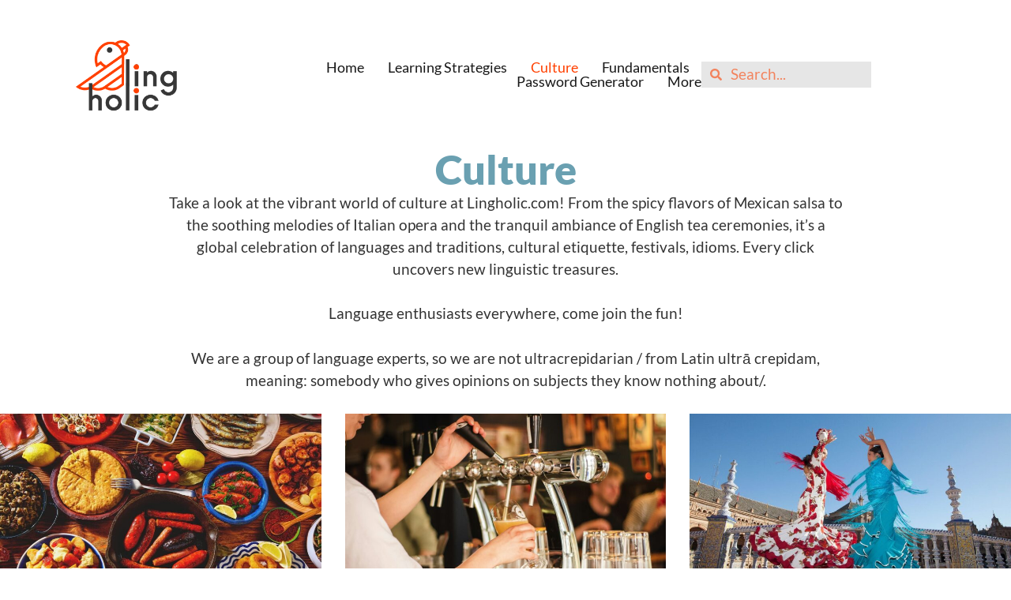

--- FILE ---
content_type: text/css; charset=utf-8
request_url: https://lingholic.com/wp-content/uploads/elementor/css/post-1397.css?ver=1764733107
body_size: 1155
content:
.elementor-1397 .elementor-element.elementor-element-7114975{--display:flex;--flex-direction:row;--container-widget-width:calc( ( 1 - var( --container-widget-flex-grow ) ) * 100% );--container-widget-height:100%;--container-widget-flex-grow:1;--container-widget-align-self:stretch;--flex-wrap-mobile:wrap;--justify-content:space-between;--align-items:center;--gap:0px 0px;--row-gap:0px;--column-gap:0px;--overlay-opacity:0.5;--margin-top:0px;--margin-bottom:0px;--margin-left:0px;--margin-right:0px;--padding-top:2%;--padding-bottom:0%;--padding-left:6%;--padding-right:6%;}.elementor-1397 .elementor-element.elementor-element-7114975::before, .elementor-1397 .elementor-element.elementor-element-7114975 > .elementor-background-video-container::before, .elementor-1397 .elementor-element.elementor-element-7114975 > .e-con-inner > .elementor-background-video-container::before, .elementor-1397 .elementor-element.elementor-element-7114975 > .elementor-background-slideshow::before, .elementor-1397 .elementor-element.elementor-element-7114975 > .e-con-inner > .elementor-background-slideshow::before, .elementor-1397 .elementor-element.elementor-element-7114975 > .elementor-motion-effects-container > .elementor-motion-effects-layer::before{background-color:#E2E2E2;--background-overlay:'';}.elementor-widget-theme-site-logo .widget-image-caption{color:var( --e-global-color-text );font-family:var( --e-global-typography-text-font-family ), Sans-serif;font-size:var( --e-global-typography-text-font-size );font-weight:var( --e-global-typography-text-font-weight );text-transform:var( --e-global-typography-text-text-transform );font-style:var( --e-global-typography-text-font-style );text-decoration:var( --e-global-typography-text-text-decoration );line-height:var( --e-global-typography-text-line-height );letter-spacing:var( --e-global-typography-text-letter-spacing );word-spacing:var( --e-global-typography-text-word-spacing );}.elementor-1397 .elementor-element.elementor-element-10bc1704{width:var( --container-widget-width, 15.787% );max-width:15.787%;--container-widget-width:15.787%;--container-widget-flex-grow:0;text-align:left;}.elementor-1397 .elementor-element.elementor-element-10bc1704.elementor-element{--flex-grow:0;--flex-shrink:0;}.elementor-1397 .elementor-element.elementor-element-10bc1704 img{width:513px;max-width:93%;height:143px;object-fit:contain;object-position:center center;}.elementor-widget-nav-menu .elementor-nav-menu .elementor-item{font-family:var( --e-global-typography-primary-font-family ), Sans-serif;font-size:var( --e-global-typography-primary-font-size );font-weight:var( --e-global-typography-primary-font-weight );text-transform:var( --e-global-typography-primary-text-transform );font-style:var( --e-global-typography-primary-font-style );text-decoration:var( --e-global-typography-primary-text-decoration );line-height:var( --e-global-typography-primary-line-height );letter-spacing:var( --e-global-typography-primary-letter-spacing );word-spacing:var( --e-global-typography-primary-word-spacing );}.elementor-widget-nav-menu .elementor-nav-menu--main .elementor-item{color:var( --e-global-color-text );fill:var( --e-global-color-text );}.elementor-widget-nav-menu .elementor-nav-menu--main .elementor-item:hover,
					.elementor-widget-nav-menu .elementor-nav-menu--main .elementor-item.elementor-item-active,
					.elementor-widget-nav-menu .elementor-nav-menu--main .elementor-item.highlighted,
					.elementor-widget-nav-menu .elementor-nav-menu--main .elementor-item:focus{color:var( --e-global-color-accent );fill:var( --e-global-color-accent );}.elementor-widget-nav-menu .elementor-nav-menu--main:not(.e--pointer-framed) .elementor-item:before,
					.elementor-widget-nav-menu .elementor-nav-menu--main:not(.e--pointer-framed) .elementor-item:after{background-color:var( --e-global-color-accent );}.elementor-widget-nav-menu .e--pointer-framed .elementor-item:before,
					.elementor-widget-nav-menu .e--pointer-framed .elementor-item:after{border-color:var( --e-global-color-accent );}.elementor-widget-nav-menu{--e-nav-menu-divider-color:var( --e-global-color-text );}.elementor-widget-nav-menu .elementor-nav-menu--dropdown .elementor-item, .elementor-widget-nav-menu .elementor-nav-menu--dropdown  .elementor-sub-item{font-family:var( --e-global-typography-accent-font-family ), Sans-serif;font-size:var( --e-global-typography-accent-font-size );font-weight:var( --e-global-typography-accent-font-weight );text-transform:var( --e-global-typography-accent-text-transform );font-style:var( --e-global-typography-accent-font-style );text-decoration:var( --e-global-typography-accent-text-decoration );letter-spacing:var( --e-global-typography-accent-letter-spacing );word-spacing:var( --e-global-typography-accent-word-spacing );}.elementor-1397 .elementor-element.elementor-element-51429a2a > .elementor-widget-container{margin:0px 0px 0px 0px;}.elementor-1397 .elementor-element.elementor-element-51429a2a .elementor-menu-toggle{margin-left:auto;background-color:var( --e-global-color-998a6eb );}.elementor-1397 .elementor-element.elementor-element-51429a2a .elementor-nav-menu .elementor-item{font-family:var( --e-global-typography-accent-font-family ), Sans-serif;font-size:var( --e-global-typography-accent-font-size );font-weight:var( --e-global-typography-accent-font-weight );text-transform:var( --e-global-typography-accent-text-transform );font-style:var( --e-global-typography-accent-font-style );text-decoration:var( --e-global-typography-accent-text-decoration );line-height:var( --e-global-typography-accent-line-height );letter-spacing:var( --e-global-typography-accent-letter-spacing );word-spacing:var( --e-global-typography-accent-word-spacing );}.elementor-1397 .elementor-element.elementor-element-51429a2a .elementor-nav-menu--main .elementor-item{color:var( --e-global-color-primary );fill:var( --e-global-color-primary );padding-left:0px;padding-right:0px;padding-top:0px;padding-bottom:0px;}.elementor-1397 .elementor-element.elementor-element-51429a2a .elementor-nav-menu--main .elementor-item:hover,
					.elementor-1397 .elementor-element.elementor-element-51429a2a .elementor-nav-menu--main .elementor-item.elementor-item-active,
					.elementor-1397 .elementor-element.elementor-element-51429a2a .elementor-nav-menu--main .elementor-item.highlighted,
					.elementor-1397 .elementor-element.elementor-element-51429a2a .elementor-nav-menu--main .elementor-item:focus{color:#FF4001;fill:#FF4001;}.elementor-1397 .elementor-element.elementor-element-51429a2a .elementor-nav-menu--main .elementor-item.elementor-item-active{color:#FF4001;}.elementor-1397 .elementor-element.elementor-element-51429a2a{--e-nav-menu-horizontal-menu-item-margin:calc( 30px / 2 );}.elementor-1397 .elementor-element.elementor-element-51429a2a .elementor-nav-menu--main:not(.elementor-nav-menu--layout-horizontal) .elementor-nav-menu > li:not(:last-child){margin-bottom:30px;}.elementor-1397 .elementor-element.elementor-element-51429a2a .elementor-nav-menu--dropdown a, .elementor-1397 .elementor-element.elementor-element-51429a2a .elementor-menu-toggle{color:var( --e-global-color-27b5c57 );}.elementor-1397 .elementor-element.elementor-element-51429a2a .elementor-nav-menu--dropdown{background-color:#FF4001;}.elementor-1397 .elementor-element.elementor-element-51429a2a .elementor-nav-menu--dropdown a:hover,
					.elementor-1397 .elementor-element.elementor-element-51429a2a .elementor-nav-menu--dropdown a.elementor-item-active,
					.elementor-1397 .elementor-element.elementor-element-51429a2a .elementor-nav-menu--dropdown a.highlighted{background-color:var( --e-global-color-primary );}.elementor-1397 .elementor-element.elementor-element-51429a2a .elementor-nav-menu--dropdown a{padding-left:0px;padding-right:0px;}.elementor-1397 .elementor-element.elementor-element-51429a2a .elementor-nav-menu--main > .elementor-nav-menu > li > .elementor-nav-menu--dropdown, .elementor-1397 .elementor-element.elementor-element-51429a2a .elementor-nav-menu__container.elementor-nav-menu--dropdown{margin-top:12px !important;}.elementor-1397 .elementor-element.elementor-element-51429a2a div.elementor-menu-toggle{color:#FF4001;}.elementor-1397 .elementor-element.elementor-element-51429a2a div.elementor-menu-toggle svg{fill:#FF4001;}.elementor-widget-search-form input[type="search"].elementor-search-form__input{font-family:var( --e-global-typography-text-font-family ), Sans-serif;font-size:var( --e-global-typography-text-font-size );font-weight:var( --e-global-typography-text-font-weight );text-transform:var( --e-global-typography-text-text-transform );font-style:var( --e-global-typography-text-font-style );text-decoration:var( --e-global-typography-text-text-decoration );line-height:var( --e-global-typography-text-line-height );letter-spacing:var( --e-global-typography-text-letter-spacing );word-spacing:var( --e-global-typography-text-word-spacing );}.elementor-widget-search-form .elementor-search-form__input,
					.elementor-widget-search-form .elementor-search-form__icon,
					.elementor-widget-search-form .elementor-lightbox .dialog-lightbox-close-button,
					.elementor-widget-search-form .elementor-lightbox .dialog-lightbox-close-button:hover,
					.elementor-widget-search-form.elementor-search-form--skin-full_screen input[type="search"].elementor-search-form__input{color:var( --e-global-color-text );fill:var( --e-global-color-text );}.elementor-widget-search-form .elementor-search-form__submit{font-family:var( --e-global-typography-text-font-family ), Sans-serif;font-size:var( --e-global-typography-text-font-size );font-weight:var( --e-global-typography-text-font-weight );text-transform:var( --e-global-typography-text-text-transform );font-style:var( --e-global-typography-text-font-style );text-decoration:var( --e-global-typography-text-text-decoration );line-height:var( --e-global-typography-text-line-height );letter-spacing:var( --e-global-typography-text-letter-spacing );word-spacing:var( --e-global-typography-text-word-spacing );background-color:var( --e-global-color-secondary );}.elementor-1397 .elementor-element.elementor-element-cf466b6 > .elementor-widget-container{margin:0px 100px 0px 0px;}.elementor-1397 .elementor-element.elementor-element-cf466b6 .elementor-search-form__container{min-height:33px;}.elementor-1397 .elementor-element.elementor-element-cf466b6 .elementor-search-form__submit{min-width:33px;}body:not(.rtl) .elementor-1397 .elementor-element.elementor-element-cf466b6 .elementor-search-form__icon{padding-left:calc(33px / 3);}body.rtl .elementor-1397 .elementor-element.elementor-element-cf466b6 .elementor-search-form__icon{padding-right:calc(33px / 3);}.elementor-1397 .elementor-element.elementor-element-cf466b6 .elementor-search-form__input, .elementor-1397 .elementor-element.elementor-element-cf466b6.elementor-search-form--button-type-text .elementor-search-form__submit{padding-left:calc(33px / 3);padding-right:calc(33px / 3);}.elementor-1397 .elementor-element.elementor-element-cf466b6 .elementor-search-form__input,
					.elementor-1397 .elementor-element.elementor-element-cf466b6 .elementor-search-form__icon,
					.elementor-1397 .elementor-element.elementor-element-cf466b6 .elementor-lightbox .dialog-lightbox-close-button,
					.elementor-1397 .elementor-element.elementor-element-cf466b6 .elementor-lightbox .dialog-lightbox-close-button:hover,
					.elementor-1397 .elementor-element.elementor-element-cf466b6.elementor-search-form--skin-full_screen input[type="search"].elementor-search-form__input{color:#fb4304;fill:#fb4304;}.elementor-1397 .elementor-element.elementor-element-cf466b6:not(.elementor-search-form--skin-full_screen) .elementor-search-form__container{background-color:#E6E6E6;border-radius:0px;}.elementor-1397 .elementor-element.elementor-element-cf466b6.elementor-search-form--skin-full_screen input[type="search"].elementor-search-form__input{background-color:#E6E6E6;border-radius:0px;}.elementor-theme-builder-content-area{height:400px;}.elementor-location-header:before, .elementor-location-footer:before{content:"";display:table;clear:both;}@media(min-width:768px){.elementor-1397 .elementor-element.elementor-element-7114975{--content-width:1680px;}}@media(max-width:1024px){.elementor-1397 .elementor-element.elementor-element-7114975{--margin-top:0px;--margin-bottom:80px;--margin-left:0px;--margin-right:0px;}.elementor-widget-theme-site-logo .widget-image-caption{font-size:var( --e-global-typography-text-font-size );line-height:var( --e-global-typography-text-line-height );letter-spacing:var( --e-global-typography-text-letter-spacing );word-spacing:var( --e-global-typography-text-word-spacing );}.elementor-1397 .elementor-element.elementor-element-10bc1704 img{width:65px;}.elementor-widget-nav-menu .elementor-nav-menu .elementor-item{font-size:var( --e-global-typography-primary-font-size );line-height:var( --e-global-typography-primary-line-height );letter-spacing:var( --e-global-typography-primary-letter-spacing );word-spacing:var( --e-global-typography-primary-word-spacing );}.elementor-widget-nav-menu .elementor-nav-menu--dropdown .elementor-item, .elementor-widget-nav-menu .elementor-nav-menu--dropdown  .elementor-sub-item{font-size:var( --e-global-typography-accent-font-size );letter-spacing:var( --e-global-typography-accent-letter-spacing );word-spacing:var( --e-global-typography-accent-word-spacing );}.elementor-1397 .elementor-element.elementor-element-51429a2a .elementor-nav-menu .elementor-item{font-size:var( --e-global-typography-accent-font-size );line-height:var( --e-global-typography-accent-line-height );letter-spacing:var( --e-global-typography-accent-letter-spacing );word-spacing:var( --e-global-typography-accent-word-spacing );}.elementor-widget-search-form input[type="search"].elementor-search-form__input{font-size:var( --e-global-typography-text-font-size );line-height:var( --e-global-typography-text-line-height );letter-spacing:var( --e-global-typography-text-letter-spacing );word-spacing:var( --e-global-typography-text-word-spacing );}.elementor-widget-search-form .elementor-search-form__submit{font-size:var( --e-global-typography-text-font-size );line-height:var( --e-global-typography-text-line-height );letter-spacing:var( --e-global-typography-text-letter-spacing );word-spacing:var( --e-global-typography-text-word-spacing );}}@media(max-width:767px){.elementor-1397 .elementor-element.elementor-element-7114975{--margin-top:0px;--margin-bottom:0px;--margin-left:0px;--margin-right:0px;}.elementor-widget-theme-site-logo .widget-image-caption{font-size:var( --e-global-typography-text-font-size );line-height:var( --e-global-typography-text-line-height );letter-spacing:var( --e-global-typography-text-letter-spacing );word-spacing:var( --e-global-typography-text-word-spacing );}.elementor-1397 .elementor-element.elementor-element-10bc1704 img{width:122px;}.elementor-widget-nav-menu .elementor-nav-menu .elementor-item{font-size:var( --e-global-typography-primary-font-size );line-height:var( --e-global-typography-primary-line-height );letter-spacing:var( --e-global-typography-primary-letter-spacing );word-spacing:var( --e-global-typography-primary-word-spacing );}.elementor-widget-nav-menu .elementor-nav-menu--dropdown .elementor-item, .elementor-widget-nav-menu .elementor-nav-menu--dropdown  .elementor-sub-item{font-size:var( --e-global-typography-accent-font-size );letter-spacing:var( --e-global-typography-accent-letter-spacing );word-spacing:var( --e-global-typography-accent-word-spacing );}.elementor-1397 .elementor-element.elementor-element-51429a2a > .elementor-widget-container{margin:0px 0px 0px 0px;}.elementor-1397 .elementor-element.elementor-element-51429a2a.elementor-element{--align-self:center;}.elementor-1397 .elementor-element.elementor-element-51429a2a .elementor-nav-menu .elementor-item{font-size:var( --e-global-typography-accent-font-size );line-height:var( --e-global-typography-accent-line-height );letter-spacing:var( --e-global-typography-accent-letter-spacing );word-spacing:var( --e-global-typography-accent-word-spacing );}.elementor-1397 .elementor-element.elementor-element-51429a2a .elementor-nav-menu--dropdown a{padding-left:23px;padding-right:23px;}.elementor-1397 .elementor-element.elementor-element-51429a2a{--nav-menu-icon-size:20px;}.elementor-widget-search-form input[type="search"].elementor-search-form__input{font-size:var( --e-global-typography-text-font-size );line-height:var( --e-global-typography-text-line-height );letter-spacing:var( --e-global-typography-text-letter-spacing );word-spacing:var( --e-global-typography-text-word-spacing );}.elementor-widget-search-form .elementor-search-form__submit{font-size:var( --e-global-typography-text-font-size );line-height:var( --e-global-typography-text-line-height );letter-spacing:var( --e-global-typography-text-letter-spacing );word-spacing:var( --e-global-typography-text-word-spacing );}}

--- FILE ---
content_type: text/css; charset=utf-8
request_url: https://lingholic.com/wp-content/uploads/elementor/css/post-1394.css?ver=1764733107
body_size: 1182
content:
.elementor-1394 .elementor-element.elementor-element-25fea29{--display:flex;--min-height:267px;--flex-direction:row;--container-widget-width:calc( ( 1 - var( --container-widget-flex-grow ) ) * 100% );--container-widget-height:100%;--container-widget-flex-grow:1;--container-widget-align-self:stretch;--flex-wrap-mobile:wrap;--justify-content:flex-start;--align-items:flex-end;--overlay-opacity:0.06;border-style:none;--border-style:none;--margin-top:0%;--margin-bottom:2%;--margin-left:0%;--margin-right:0%;--padding-top:0%;--padding-bottom:0%;--padding-left:6%;--padding-right:6%;}.elementor-1394 .elementor-element.elementor-element-25fea29::before, .elementor-1394 .elementor-element.elementor-element-25fea29 > .elementor-background-video-container::before, .elementor-1394 .elementor-element.elementor-element-25fea29 > .e-con-inner > .elementor-background-video-container::before, .elementor-1394 .elementor-element.elementor-element-25fea29 > .elementor-background-slideshow::before, .elementor-1394 .elementor-element.elementor-element-25fea29 > .e-con-inner > .elementor-background-slideshow::before, .elementor-1394 .elementor-element.elementor-element-25fea29 > .elementor-motion-effects-container > .elementor-motion-effects-layer::before{background-image:url("https://lingholic.com/wp-content/uploads/2024/03/ling-holic.webp");--background-overlay:'';}.elementor-1394 .elementor-element.elementor-element-25fea29.e-con{--align-self:center;}.elementor-1394 .elementor-element.elementor-element-063561e{--display:flex;--flex-direction:column;--container-widget-width:100%;--container-widget-height:initial;--container-widget-flex-grow:0;--container-widget-align-self:initial;--flex-wrap-mobile:wrap;}.elementor-1394 .elementor-element.elementor-element-063561e.e-con{--flex-grow:0;--flex-shrink:0;}.elementor-widget-image .widget-image-caption{color:var( --e-global-color-text );font-family:var( --e-global-typography-text-font-family ), Sans-serif;font-size:var( --e-global-typography-text-font-size );font-weight:var( --e-global-typography-text-font-weight );text-transform:var( --e-global-typography-text-text-transform );font-style:var( --e-global-typography-text-font-style );text-decoration:var( --e-global-typography-text-text-decoration );line-height:var( --e-global-typography-text-line-height );letter-spacing:var( --e-global-typography-text-letter-spacing );word-spacing:var( --e-global-typography-text-word-spacing );}.elementor-1394 .elementor-element.elementor-element-f6c296f img{width:31%;}.elementor-1394 .elementor-element.elementor-element-f8cfc1b{--spacer-size:19px;}.elementor-1394 .elementor-element.elementor-element-d7aa1d2{--display:flex;--justify-content:center;}.elementor-widget-icon-list .elementor-icon-list-item:not(:last-child):after{border-color:var( --e-global-color-text );}.elementor-widget-icon-list .elementor-icon-list-icon i{color:var( --e-global-color-primary );}.elementor-widget-icon-list .elementor-icon-list-icon svg{fill:var( --e-global-color-primary );}.elementor-widget-icon-list .elementor-icon-list-item > .elementor-icon-list-text, .elementor-widget-icon-list .elementor-icon-list-item > a{font-family:var( --e-global-typography-text-font-family ), Sans-serif;font-size:var( --e-global-typography-text-font-size );font-weight:var( --e-global-typography-text-font-weight );text-transform:var( --e-global-typography-text-text-transform );font-style:var( --e-global-typography-text-font-style );text-decoration:var( --e-global-typography-text-text-decoration );line-height:var( --e-global-typography-text-line-height );letter-spacing:var( --e-global-typography-text-letter-spacing );word-spacing:var( --e-global-typography-text-word-spacing );}.elementor-widget-icon-list .elementor-icon-list-text{color:var( --e-global-color-secondary );}.elementor-1394 .elementor-element.elementor-element-a52f1fa > .elementor-widget-container{background-color:#FFFFFF;margin:0px 0px 0px 0px;padding:20px 20px 20px 20px;border-radius:20px 20px 20px 20px;box-shadow:0px 0px 8px 0px rgba(255, 63.99999999999986, 0.9999999999999681, 0.44);}.elementor-1394 .elementor-element.elementor-element-a52f1fa.elementor-element{--align-self:center;}.elementor-1394 .elementor-element.elementor-element-a52f1fa .elementor-icon-list-items:not(.elementor-inline-items) .elementor-icon-list-item:not(:last-child){padding-block-end:calc(6px/2);}.elementor-1394 .elementor-element.elementor-element-a52f1fa .elementor-icon-list-items:not(.elementor-inline-items) .elementor-icon-list-item:not(:first-child){margin-block-start:calc(6px/2);}.elementor-1394 .elementor-element.elementor-element-a52f1fa .elementor-icon-list-items.elementor-inline-items .elementor-icon-list-item{margin-inline:calc(6px/2);}.elementor-1394 .elementor-element.elementor-element-a52f1fa .elementor-icon-list-items.elementor-inline-items{margin-inline:calc(-6px/2);}.elementor-1394 .elementor-element.elementor-element-a52f1fa .elementor-icon-list-items.elementor-inline-items .elementor-icon-list-item:after{inset-inline-end:calc(-6px/2);}.elementor-1394 .elementor-element.elementor-element-a52f1fa .elementor-icon-list-item:not(:last-child):after{content:"";width:24%;border-color:#ddd;}.elementor-1394 .elementor-element.elementor-element-a52f1fa .elementor-icon-list-items:not(.elementor-inline-items) .elementor-icon-list-item:not(:last-child):after{border-block-start-style:dashed;border-block-start-width:2px;}.elementor-1394 .elementor-element.elementor-element-a52f1fa .elementor-icon-list-items.elementor-inline-items .elementor-icon-list-item:not(:last-child):after{border-inline-start-style:dashed;}.elementor-1394 .elementor-element.elementor-element-a52f1fa .elementor-inline-items .elementor-icon-list-item:not(:last-child):after{border-inline-start-width:2px;}.elementor-1394 .elementor-element.elementor-element-a52f1fa .elementor-icon-list-icon i{transition:color 0.3s;}.elementor-1394 .elementor-element.elementor-element-a52f1fa .elementor-icon-list-icon svg{transition:fill 0.3s;}.elementor-1394 .elementor-element.elementor-element-a52f1fa{--e-icon-list-icon-size:14px;--icon-vertical-offset:0px;}.elementor-1394 .elementor-element.elementor-element-a52f1fa .elementor-icon-list-item > .elementor-icon-list-text, .elementor-1394 .elementor-element.elementor-element-a52f1fa .elementor-icon-list-item > a{font-family:"Lato", Sans-serif;font-size:16px;font-weight:600;text-transform:uppercase;font-style:normal;text-decoration:none;line-height:1.5em;letter-spacing:0px;word-spacing:0em;}.elementor-1394 .elementor-element.elementor-element-a52f1fa .elementor-icon-list-text{color:#FF4001;transition:color 0.3s;}.elementor-1394 .elementor-element.elementor-element-a52f1fa .elementor-icon-list-item:hover .elementor-icon-list-text{color:#080808;}.elementor-1394 .elementor-element.elementor-element-b64b940{--spacer-size:25px;}.elementor-1394 .elementor-element.elementor-element-c98dff7{--display:flex;--justify-content:flex-end;--margin-top:0px;--margin-bottom:0px;--margin-left:0px;--margin-right:150px;}.elementor-widget-heading .elementor-heading-title{font-family:var( --e-global-typography-primary-font-family ), Sans-serif;font-size:var( --e-global-typography-primary-font-size );font-weight:var( --e-global-typography-primary-font-weight );text-transform:var( --e-global-typography-primary-text-transform );font-style:var( --e-global-typography-primary-font-style );text-decoration:var( --e-global-typography-primary-text-decoration );line-height:var( --e-global-typography-primary-line-height );letter-spacing:var( --e-global-typography-primary-letter-spacing );word-spacing:var( --e-global-typography-primary-word-spacing );color:var( --e-global-color-primary );}.elementor-1394 .elementor-element.elementor-element-f32de4d.elementor-element{--align-self:flex-end;}.elementor-1394 .elementor-element.elementor-element-f32de4d{text-align:left;}.elementor-1394 .elementor-element.elementor-element-f32de4d .elementor-heading-title{font-family:"Lato", Sans-serif;font-size:16px;font-weight:600;text-transform:none;font-style:normal;text-decoration:none;line-height:1.5em;letter-spacing:0px;word-spacing:0em;color:var( --e-global-color-text );}.elementor-1394 .elementor-element.elementor-element-281805b > .elementor-widget-container{background-color:#FFFFFF;margin:0px 0px 0px 0px;padding:15px 15px 15px 15px;border-style:none;border-radius:15px 15px 15px 15px;}.elementor-1394 .elementor-element.elementor-element-281805b.elementor-element{--align-self:flex-end;}.elementor-1394 .elementor-element.elementor-element-281805b .elementor-icon-list-items:not(.elementor-inline-items) .elementor-icon-list-item:not(:last-child){padding-block-end:calc(6px/2);}.elementor-1394 .elementor-element.elementor-element-281805b .elementor-icon-list-items:not(.elementor-inline-items) .elementor-icon-list-item:not(:first-child){margin-block-start:calc(6px/2);}.elementor-1394 .elementor-element.elementor-element-281805b .elementor-icon-list-items.elementor-inline-items .elementor-icon-list-item{margin-inline:calc(6px/2);}.elementor-1394 .elementor-element.elementor-element-281805b .elementor-icon-list-items.elementor-inline-items{margin-inline:calc(-6px/2);}.elementor-1394 .elementor-element.elementor-element-281805b .elementor-icon-list-items.elementor-inline-items .elementor-icon-list-item:after{inset-inline-end:calc(-6px/2);}.elementor-1394 .elementor-element.elementor-element-281805b .elementor-icon-list-item:not(:last-child):after{content:"";width:24%;border-color:#ddd;}.elementor-1394 .elementor-element.elementor-element-281805b .elementor-icon-list-items:not(.elementor-inline-items) .elementor-icon-list-item:not(:last-child):after{border-block-start-style:dashed;border-block-start-width:2px;}.elementor-1394 .elementor-element.elementor-element-281805b .elementor-icon-list-items.elementor-inline-items .elementor-icon-list-item:not(:last-child):after{border-inline-start-style:dashed;}.elementor-1394 .elementor-element.elementor-element-281805b .elementor-inline-items .elementor-icon-list-item:not(:last-child):after{border-inline-start-width:2px;}.elementor-1394 .elementor-element.elementor-element-281805b .elementor-icon-list-icon i{color:#FF4001;transition:color 0.3s;}.elementor-1394 .elementor-element.elementor-element-281805b .elementor-icon-list-icon svg{fill:#FF4001;transition:fill 0.3s;}.elementor-1394 .elementor-element.elementor-element-281805b{--e-icon-list-icon-size:14px;--icon-vertical-offset:0px;}.elementor-1394 .elementor-element.elementor-element-281805b .elementor-icon-list-item > .elementor-icon-list-text, .elementor-1394 .elementor-element.elementor-element-281805b .elementor-icon-list-item > a{font-family:"Lato", Sans-serif;font-size:16px;font-weight:600;text-transform:uppercase;font-style:normal;text-decoration:none;line-height:1.5em;letter-spacing:0px;word-spacing:0em;}.elementor-1394 .elementor-element.elementor-element-281805b .elementor-icon-list-text{color:#FF4001;transition:color 0.3s;}.elementor-1394 .elementor-element.elementor-element-281805b .elementor-icon-list-item:hover .elementor-icon-list-text{color:#080808;}.elementor-1394 .elementor-element.elementor-element-86438aa > .elementor-widget-container{margin:0% 0% 0% 0%;padding:0px 0px 0px 0px;}.elementor-1394 .elementor-element.elementor-element-86438aa.elementor-element{--align-self:flex-end;}.elementor-1394 .elementor-element.elementor-element-86438aa{text-align:left;}.elementor-1394 .elementor-element.elementor-element-86438aa .elementor-heading-title{font-family:"Lato", Sans-serif;font-size:16px;font-weight:600;text-transform:none;font-style:normal;text-decoration:none;line-height:1.5em;letter-spacing:0px;word-spacing:0em;color:var( --e-global-color-text );}.elementor-1394 .elementor-element.elementor-element-24a42b9{--spacer-size:25px;}.elementor-theme-builder-content-area{height:400px;}.elementor-location-header:before, .elementor-location-footer:before{content:"";display:table;clear:both;}@media(min-width:768px){.elementor-1394 .elementor-element.elementor-element-25fea29{--width:100%;}.elementor-1394 .elementor-element.elementor-element-063561e{--width:35.579%;}}@media(max-width:1024px){.elementor-1394 .elementor-element.elementor-element-25fea29{--margin-top:25%;--margin-bottom:2%;--margin-left:0%;--margin-right:0%;}.elementor-widget-image .widget-image-caption{font-size:var( --e-global-typography-text-font-size );line-height:var( --e-global-typography-text-line-height );letter-spacing:var( --e-global-typography-text-letter-spacing );word-spacing:var( --e-global-typography-text-word-spacing );}.elementor-widget-icon-list .elementor-icon-list-item > .elementor-icon-list-text, .elementor-widget-icon-list .elementor-icon-list-item > a{font-size:var( --e-global-typography-text-font-size );line-height:var( --e-global-typography-text-line-height );letter-spacing:var( --e-global-typography-text-letter-spacing );word-spacing:var( --e-global-typography-text-word-spacing );}.elementor-1394 .elementor-element.elementor-element-a52f1fa .elementor-icon-list-item > .elementor-icon-list-text, .elementor-1394 .elementor-element.elementor-element-a52f1fa .elementor-icon-list-item > a{font-size:14px;}.elementor-widget-heading .elementor-heading-title{font-size:var( --e-global-typography-primary-font-size );line-height:var( --e-global-typography-primary-line-height );letter-spacing:var( --e-global-typography-primary-letter-spacing );word-spacing:var( --e-global-typography-primary-word-spacing );}.elementor-1394 .elementor-element.elementor-element-f32de4d > .elementor-widget-container{margin:0% 0% 0% 0%;}.elementor-1394 .elementor-element.elementor-element-f32de4d .elementor-heading-title{font-size:14px;}.elementor-1394 .elementor-element.elementor-element-281805b .elementor-icon-list-item > .elementor-icon-list-text, .elementor-1394 .elementor-element.elementor-element-281805b .elementor-icon-list-item > a{font-size:14px;}.elementor-1394 .elementor-element.elementor-element-86438aa > .elementor-widget-container{margin:0% 0% 0% 0%;}.elementor-1394 .elementor-element.elementor-element-86438aa .elementor-heading-title{font-size:14px;}}@media(max-width:767px){.elementor-1394 .elementor-element.elementor-element-25fea29{--margin-top:0%;--margin-bottom:3%;--margin-left:0%;--margin-right:0%;}.elementor-widget-image .widget-image-caption{font-size:var( --e-global-typography-text-font-size );line-height:var( --e-global-typography-text-line-height );letter-spacing:var( --e-global-typography-text-letter-spacing );word-spacing:var( --e-global-typography-text-word-spacing );}.elementor-1394 .elementor-element.elementor-element-f6c296f > .elementor-widget-container{padding:050px 0px 0px 0px;}.elementor-widget-icon-list .elementor-icon-list-item > .elementor-icon-list-text, .elementor-widget-icon-list .elementor-icon-list-item > a{font-size:var( --e-global-typography-text-font-size );line-height:var( --e-global-typography-text-line-height );letter-spacing:var( --e-global-typography-text-letter-spacing );word-spacing:var( --e-global-typography-text-word-spacing );}.elementor-1394 .elementor-element.elementor-element-c98dff7{--flex-direction:column;--container-widget-width:100%;--container-widget-height:initial;--container-widget-flex-grow:0;--container-widget-align-self:initial;--flex-wrap-mobile:wrap;--justify-content:center;--margin-top:0px;--margin-bottom:0px;--margin-left:0px;--margin-right:0px;--padding-top:0px;--padding-bottom:0px;--padding-left:0px;--padding-right:0px;}.elementor-widget-heading .elementor-heading-title{font-size:var( --e-global-typography-primary-font-size );line-height:var( --e-global-typography-primary-line-height );letter-spacing:var( --e-global-typography-primary-letter-spacing );word-spacing:var( --e-global-typography-primary-word-spacing );}.elementor-1394 .elementor-element.elementor-element-f32de4d{text-align:center;}.elementor-1394 .elementor-element.elementor-element-281805b.elementor-element{--align-self:center;}.elementor-1394 .elementor-element.elementor-element-86438aa.elementor-element{--align-self:center;}.elementor-1394 .elementor-element.elementor-element-86438aa{text-align:center;}}